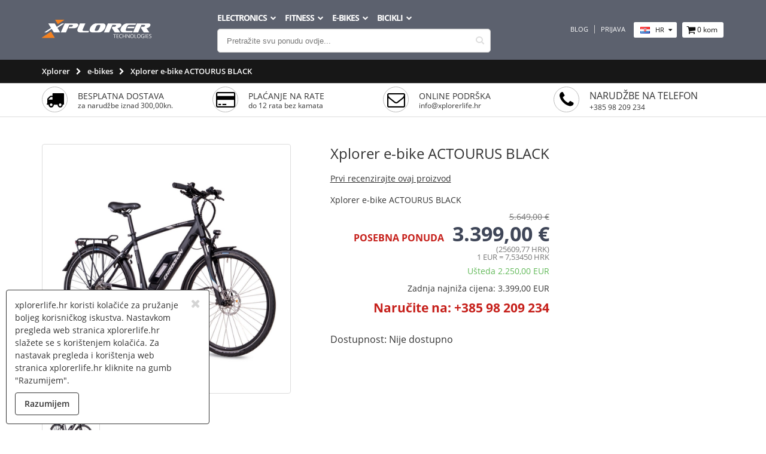

--- FILE ---
content_type: text/html; charset=UTF-8
request_url: https://www.xplorerlife.hr/e-bikes/xplorer-e-bike-chrisson-e-actourus-black.html
body_size: 18866
content:
<!DOCTYPE html>
<html xmlns="http://www.w3.org/1999/xhtml" xml:lang="hr" lang="hr" class="hr">
<head>
	<meta http-equiv="X-UA-Compatible" content="IE=edge">
<meta name="viewport" content="width=device-width, initial-scale=1.0, maximum-scale=1.0, user-scalable=no">
<meta http-equiv="Content-Type" content="text/html; charset=utf-8" />
<title>Xplorer e-bike ACTOURUS BLACK - e-bikes</title>
<meta name="description" content="Xplorer e-bike ACTOURUS BLACK
" />
<meta name="keywords" content="Xplorer e-bike ACTOURUS BLACK" />
<meta name="robots" content="INDEX,FOLLOW" />
<link rel="icon" href="https://www.xplorerlife.hr/skin/frontend/iways/xplorerlife/favicon.ico" type="image/x-icon" />
<link rel="shortcut icon" href="https://www.xplorerlife.hr/skin/frontend/iways/xplorerlife/favicon.ico" type="image/x-icon" />
<!--[if lt IE 7]>
<script type="text/javascript">
//<![CDATA[
    var BLANK_URL = 'https://www.xplorerlife.hr/js/blank.html';
    var BLANK_IMG = 'https://www.xplorerlife.hr/js/spacer.gif';
//]]>
</script>
<![endif]-->
<link rel="stylesheet" type="text/css" href="https://www.xplorerlife.hr/js/calendar/calendar-win2k-1.css?v=1909201711" />
<link rel="stylesheet" type="text/css" href="https://www.xplorerlife.hr/skin/frontend/base/default/ajaxcart/growler.css?v=1909201711" media="all" />
<link rel="stylesheet" type="text/css" href="https://www.xplorerlife.hr/skin/frontend/base/default/css/magegiant/dailydeal.css?v=1909201711" media="all" />
<link rel="stylesheet" type="text/css" href="https://www.xplorerlife.hr/skin/frontend/base/default/blog/css/style.css?v=1909201711" media="all" />
<link rel="stylesheet" type="text/css" href="https://www.xplorerlife.hr/skin/frontend/iways/xplorerlife/css/owl.carousel.css?v=1909201711" media="all" />
<link rel="stylesheet" type="text/css" href="https://www.xplorerlife.hr/skin/frontend/iways/xplorerlife/css/owl.theme.css?v=1909201711" media="all" />
<link rel="stylesheet" type="text/css" href="https://www.xplorerlife.hr/skin/frontend/iways/xplorerlife/css/owl.transitions.css?v=1909201711" media="all" />
<link rel="stylesheet" type="text/css" href="https://www.xplorerlife.hr/skin/frontend/iways/xplorerlife/css/style.css?v=1909201711" media="all" />
<link rel="stylesheet" type="text/css" href="https://www.xplorerlife.hr/skin/frontend/iways/xplorerlife/css/jquery.fancybox.css?v=1909201711" media="all" />
<script type="text/javascript" src="https://www.xplorerlife.hr/js/prototype/prototype.js?v=1909201711"></script>
<script type="text/javascript" src="https://www.xplorerlife.hr/js/lib/ccard.js?v=1909201711"></script>
<script type="text/javascript" src="https://www.xplorerlife.hr/js/prototype/validation.js?v=1909201711"></script>
<script type="text/javascript" src="https://www.xplorerlife.hr/js/scriptaculous/effects.js?v=1909201711"></script>
<script type="text/javascript" src="https://www.xplorerlife.hr/js/scriptaculous/controls.js?v=1909201711"></script>
<script type="text/javascript" src="https://www.xplorerlife.hr/js/varien/js.js?v=1909201711"></script>
<script type="text/javascript" src="https://www.xplorerlife.hr/js/varien/form.js?v=1909201711"></script>
<script type="text/javascript" src="https://www.xplorerlife.hr/js/mage/translate.js?v=1909201711"></script>
<script type="text/javascript" src="https://www.xplorerlife.hr/js/mage/cookies.js?v=1909201711"></script>
<script type="text/javascript" src="https://www.xplorerlife.hr/js/varien/product.js?v=1909201711"></script>
<script type="text/javascript" src="https://www.xplorerlife.hr/js/varien/product_options.js?v=1909201711"></script>
<script type="text/javascript" src="https://www.xplorerlife.hr/js/varien/configurable.js?v=1909201711"></script>
<script type="text/javascript" src="https://www.xplorerlife.hr/js/calendar/calendar.js?v=1909201711"></script>
<script type="text/javascript" src="https://www.xplorerlife.hr/js/calendar/calendar-setup.js?v=1909201711"></script>
<script type="text/javascript" src="https://www.xplorerlife.hr/js/magegiant/dailydeal.js?v=1909201711"></script>
<script type="text/javascript" src="https://www.xplorerlife.hr/skin/frontend/iways/xplorerlife/js/global_script.min.js?v=1909201711"></script>
<script type="text/javascript" src="https://www.xplorerlife.hr/skin/frontend/base/default/ajaxcart/growler.js?v=1909201711"></script>
<script type="text/javascript" src="https://www.xplorerlife.hr/skin/frontend/base/default/ajaxcart/modalbox.js?v=1909201711"></script>
<script type="text/javascript" src="https://www.xplorerlife.hr/skin/frontend/base/default/ajaxcart/ajaxcart.js?v=1909201711"></script>
<script type="text/javascript" src="https://www.xplorerlife.hr/skin/frontend/base/default/js/bundle.js?v=1909201711"></script>
<link href="https://www.xplorerlife.hr/blog/rss/index/store_id/1/" title="Blog" rel="alternate" type="application/rss+xml" />
<script>jQuery.noConflict();</script>

<script type="text/javascript">
//<![CDATA[
Mage.Cookies.path     = '/';
Mage.Cookies.domain   = '.www.xplorerlife.hr';
//]]>
</script>

<script type="text/javascript">
//<![CDATA[
optionalZipCountries = ["AX","HK","IE","MO","PA"];
//]]>
</script>
    <!-- Perpetuum Meta start -->
                <meta http-equiv="content-language" content="hr_HR"/>
                <meta name="title" content="Xplorer e-bike ACTOURUS BLACK"/>
            <meta name="description" content="Xplorer e-bike ACTOURUS BLACK
"/>
            <meta name="canonical" content="https://www.xplorerlife.hr/e-bikes/xplorer-e-bike-chrisson-e-actourus-black.html"/>
            <meta name="shortlink" content="https://www.xplorerlife.hr/e-bikes/xplorer-e-bike-chrisson-e-actourus-black.html"/>
            <meta name="Generator" content="Magento (Perpetuum Meta v1.0)"/>
            <meta name="geo.region" content="hr_HR"/>
            <meta name="referrer" content="origin-when-crossorigin"/>
            <meta name="twitter:card" content="summary"/>
            <meta name="twitter:description" content="Xplorer e-bike ACTOURUS BLACK
"/>
            <meta name="twitter:title" content="Xplorer e-bike ACTOURUS BLACK"/>
            <meta name="twitter:url" content="https://www.xplorerlife.hr/"/>
                <meta property="og:type" content="website"/>
            <meta property="og:url" content="https://www.xplorerlife.hr/e-bikes/xplorer-e-bike-chrisson-e-actourus-black.html"/>
            <meta property="og:title" content="Xplorer e-bike ACTOURUS BLACK"/>
            <meta property="og:description" content="Xplorer e-bike ACTOURUS BLACK
"/>
            <meta property="og:country_name" content="Hrvatska"/>
            <meta property="og:phone_number" content="+385 98 209 234 "/>
            <meta property="og:locale" content="hr_HR"/>
            <meta property="og:image" content="https://www.xplorerlife.hr/media/catalog/product/cache/1/image/265x/9df78eab33525d08d6e5fb8d27136e95/u/n/untitled-2_1.jpg"/>
            <link rel="alternate" type="text/html" hreflang="de-de" href="https://www.xplorerlife.de/xplorer-e-bike-chrisson-e-actourus-black.html"/>
    <link rel="alternate" type="text/html" hreflang="de-at" href="https://www.xplorerlife.com/xplorer-e-bike-chrisson-e-actourus-black.html"/>
    <link rel="alternate" type="text/html" hreflang="sr-rs" href="https://www.xplorerlife.rs/xplorer-e-bike-chrisson-e-actourus-black-103618.html"/>
    <link rel="alternate" type="text/html" hreflang="sl-si" href="https://www.xplorerlife.si/xplorer-e-bike-chrisson-e-actourus-black.html"/>
    <link rel="alternate" type="text/html" hreflang="en-gb" href="https://www.xplorerlife.co.uk/xplorer-e-bike-chrisson-e-actourus-black.html"/>
        <!-- Perpetuum Meta end -->
    <!-- Facebook Pixel Code turiknox  -->

    <script>
        !function(f,b,e,v,n,t,s){if(f.fbq)return;n=f.fbq=function(){n.callMethod?
            n.callMethod.apply(n,arguments):n.queue.push(arguments)};if(!f._fbq)f._fbq=n;
            n.push=n;n.loaded=!0;n.version='2.0';n.queue=[];t=b.createElement(e);t.async=!0;
            t.src=v;s=b.getElementsByTagName(e)[0];s.parentNode.insertBefore(t,s)}(window,
            document,'script','https://connect.facebook.net/en_US/fbevents.js');
        fbq('init', '530401522293441');
        fbq('track', 'PageView');
		fbq('track', 'ViewContent', {"content_ids":["7210"],"content_type":"product"});
    </script>
    <noscript>
        <img height="1" width="1" style="display:none" src="https://www.facebook.com/tr?id=530401522293441&ev=PageView&noscript=1"/>
    </noscript>
    <!-- DO NOT MODIFY -->
    <!-- End Facebook Pixel Code turiknox -->
<script src="https://www.google.com/recaptcha/api.js" async defer></script><script type="text/javascript">//<![CDATA[
        var Translator = new Translate({"Please select an option.":"Molim, odaberite opciju.","This is a required field.":"Ovo polje je obavezno.","Please enter a valid number in this field.":"Molim, unesite ispravan broj u ovo polje.","Please use only letters (a-z), numbers (0-9) or underscore(_) in this field, first character should be a letter.":"Molim, koristite samo slova (a-z) ili donju crtu (_) u ovom polju. Prvi znak treba biti slovo.","Please enter a valid phone number. For example (123) 456-7890 or 123-456-7890.":"Molim, unesite ispravan telefonski broj u ovo polje. Na primjer: (01) 123-4567 ili 01-456-7890","Please enter a valid date.":"Molim , ispravno unesite datum.","Please enter a valid email address. For example johndoe@domain.com.":"Molim, unesite ispravnu email adresu kao: ime@domena.hr","Please enter 6 or more characters without leading or trailing spaces.":"Molim Vas unesite 6 ili vi&#x161;e znakova bez razmaka.","Please make sure your passwords match.":"Molim, provjerite da li ste lozinke unijeli jednako.","Please enter a valid URL. For example http:\/\/www.example.com or www.example.com":"Molim, unesite ispravan URL. Na primjer: http:\/\/www.example.com or www.example.com","Please enter a valid zip code. For example 90602 or 90602-1234.":"Molim, unesite ispravan po\u0161tanski broj. Na primjer 10020.","Please enter a valid zip code.":"Molim, unesite ispravan po\u0161tanski broj.","Please use this date format: dd\/mm\/yyyy. For example 17\/03\/2006 for the 17th of March, 2006.":"Molim koristite datumski format: dd\/mm\/yyyy. Na primjer 17\/03\/2008 za 17. o\u017eujak 2008.","Please enter a valid $ amount. For example $100.00.":"Molim unesite ispravan iznos u Kn. Na primjer 100,00 Kn.","Please select one of the above options.":"Molim, unesite jednu od gore ponu\u0111enih opcija.","Please select one of the options.":"Molim, odaberite jednu od opcija.","Please select State\/Province.":"Molim odaberite dr\u017eavu\/pokrajinu.","Please enter a number greater than 0 in this field.":"Molim, unesite broj ve\u0107i od nule u ovo polje.","Please enter a valid credit card number.":"Molim , unesite ispravan broj kreditne kartice.","Please wait, loading...":"Molim pri\u010dekajte, u\u010ditavanje ...","Complete":"Zavr\u0161i","Please choose to register or to checkout as a guest":"Izaberite nastavak sa ili bez registracije","Add to Cart":"Dodaj u ko&#x161;aricu","In Stock":"Na skladi\u0161tu","Out of Stock":"Nema na skladi\u0161tu","day (d)":"dan (d)","hour (h)":"sat (h)","minute":"min","second":"sek"});
        //]]></script><!-- Hotjar Tracking Code for https://www.xplorerlife.hr -->
<script>
    (function(h,o,t,j,a,r){
        h.hj=h.hj||function(){(h.hj.q=h.hj.q||[]).push(arguments)};
        h._hjSettings={hjid:557868,hjsv:6};
        a=o.getElementsByTagName('head')[0];
        r=o.createElement('script');r.async=1;
        r.src=t+h._hjSettings.hjid+j+h._hjSettings.hjsv;
        a.appendChild(r);
    })(window,document,'https://static.hotjar.com/c/hotjar-','.js?sv=');
</script>

<meta name="facebook-domain-verification" content="05pciwviku48833ghyzts69lmxkylf" /></head>
<body class=" catalog-product-view has-sticky catalog-product-view product-xplorer-e-bike-chrisson-e-actourus-black categorypath-e-bikes-html category-e-bikes">

    <script>
        (function(i,s,o,g,r,a,m){i['GoogleAnalyticsObject']=r;i[r]=i[r]||function(){
                (i[r].q=i[r].q||[]).push(arguments)},i[r].l=1*new Date();a=s.createElement(o),
            m=s.getElementsByTagName(o)[0];a.async=1;a.src=g;m.parentNode.insertBefore(a,m)
        })(window,document,'script','https://www.google-analytics.com/analytics.js','ga');

        ga('create', 'UA-55588539-3', 'auto', {allowLinker: true});
        ga('require', 'ec');
        ga('require', 'linker');
        ga('linker:autoLink', ['xplorerlife.com', 'xplorerlife.co.uk', 'xplorerlife.si', 'xplorerlife.rs', 'xplorerlife.it', 'xplorerlife.hr', 'xplorerlife.de', 'xplorerlife.si']);
        ga('require', 'displayfeatures');

        ga('set', 'currencyCode', 'EUR');

        jQuery(document).ready( function ($) {
            if ($(".grid_view").length) {

                $(".grid_view>div").each(function(index, item){

                    ga('ec:addImpression', {
                        'id': $(item).attr("data-sku"),
                        'name': $(item).find(".product_name>a").text(),
                        'category': $(".title").text(),
                        'list': 'Category Page',
                        'position': index
                    });

                });
            }
            if ($(".related_block").length) {
                $(".related_block” .grid_fluid>div").each(function(index, item){
                    ga('ec:addImpression', {
                        'id': $(item).attr("data-sku"),
                        'name': $(item).find(".product_name>a").text(),
                        'list': 'Related Items',
                        'position': index
                    });
                });
            }
            if ($(".btn-cart").length) {
                if ($(".grid_view").length) {
                    $(".btn-cart").on("click tap", function(e){
                        ga('ec:addProduct', {
                            'id': $(this).attr("data-sku"),
                            'name': $(this).parents("div.item").find(".product_name>a").text(),
                            'quantity': 1
                        });
                        ga('ec:setAction', 'add');
                        ga('send', 'event', 'UX', 'click', 'add to cart');
                    });
                } else if ($(".product-essential")) {
                    ga('ec:setAction', 'detail');
                    $(".btn-cart").on("click tap", function(e){
                        ga('ec:addProduct', {
                            'id': $(this).attr("data-sku"),
                            'name': $(".product-name>span").text(),
                            'quantity': $("#qty").val()
                        });
                        ga('ec:setAction', 'add');
                        ga('send', 'event', 'UX', 'click', 'add to cart');
                    });
                }
            }

            if ($("#shopping-cart-table").length) {
                $(".col-remove>a").on("click tap", function(e){
                    ga('ec:addProduct', {
                        'id': $(this).parents("tr").data("sku"),
                        'name': $(this).parents("tr").find(".product_name>a").text(),
                        'quantity': $(this).parents("tr").find(".qty").val()
                    });
                    ga('ec:setAction', 'remove');
                    ga('send', 'event', 'UX', 'click', 'remove from cart');
                });
                var currentQty = 0;
                $(".qty").on("focus click tap", function(e) {
                    currentQty = parseInt($(this).val());
                });
                $(".qty").on("keyup blur", function(e) {
                    var updatedQty = parseInt($(this).val());
                    if (currentQty > 0 && currentQty != updatedQty) {
                        if (updatedQty > currentQty) {
                            ga('ec:addProduct', {
                                'id': $(this).parents("tr").data("sku"),
                                'name': $(this).parents("tr").find(".product_name>a").text(),
                                'quantity': updatedQty - currentQty
                            });
                            ga('ec:setAction', 'add');
                        } else {
                            ga('ec:addProduct', {
                                'id': $(this).parents("tr").data("sku"),
                                'name': $(this).parents("tr").find(".product_name>a").text(),
                                'quantity': currentQty - updatedQty
                            });
                            ga('ec:setAction', 'remove');
                        }
                        ga('send', 'event', 'UX', 'click', 'update cart qty');
                    }
                });
            }

            if ($(".startCheckoutModal").length) {
                $(".startCheckoutModal").on("click tap", function(e) {
                    ga('send', 'event', 'UX', 'click', 'cart login or register');
                });
            }

            if ($(".btn-checkout").length) {
                $(".btn-checkout").on("click tap", function(e) {
                    ga('send', 'event', 'UX', 'click', 'cart go to checkout');
                });
            }

            if ($(".topCartContent .actions .btn_bright_gray").length) {
                $(".topCartContent .actions .btn_bright_gray").on("click tap", function(e) {
                    ga('send', 'event', 'UX', 'click', 'top view cart');
                });
            }

            if ($(".topCartContent .actions .btn_carrot_orange").length) {
                $(".topCartContent .actions .btn_carrot_orange").on("click tap", function(e) {
                    ga('send', 'event', 'UX', 'click', 'top checkout');
                });
            }

            $("body").on("click tap", "#continue_shopping", function(e){
                ga('send', 'event', 'UX', 'click', 'modal continue');
            });

            $("body").on("click tap", "#finish_and_checkout", function(e){
                ga('send', 'event', 'UX', 'click', 'modal checkout');
            });

            // checkout success page?
            if ($("body").hasClass("checkout-onepage-success")) {
                try {
                    if (window.perpEcGa) {

                        var data = window.perpEcGa;
                        var orderId = $("#checkoutOrderSuccessId").val();

                        try {
                            orderId = String(orderId);
                        }
                        catch (e) {}

                        $(data).each( function (index, value) {
                            ga('ec:addProduct', value);
                        });

                        ga('ec:setAction', 'purchase', {
                            'id': 'Order ' + orderId,
                            'affiliation': 'XPLORER - hrvatska',
                            'revenue': window.perpEcAdditionalData.total
                        });

                        ga('send', 'event', 'UX', 'click', 'checkout success');
                    }
                }
                catch (e) {}
            }

            ga('send', 'pageview');
        });
    </script>
    <script>
        function PerpetuumCheckoutGa($) {

            this.init = function () {

                if ($("body").hasClass("checkout-onepage-index")) {

                    try {

                        var wasInShippingAddress = false;

                        var config = {
                            attributes: true,
                            childList: false,
                            characterData: false
                        };

                        var billingTarget = document.querySelector('#checkout-step-billing');
                        var gaObserverBilling = new MutationObserver(function (mutations) {
                            mutations.forEach(function (mutation) {
                                var oTarget = mutation.target;
                                if ($(oTarget).is(':visible')) {
                                    wasInShippingAddress = false;
                                }
                            });
                        });
                        gaObserverBilling.observe(billingTarget, config);

                        var shippingTarget = document.querySelector('#co-shipping-form-container');
                        var gaObserverShipping = new MutationObserver(function (mutations) {
                            mutations.forEach(function (mutation) {
                                var oTarget = mutation.target;
                                if ($(oTarget).is(':visible')) {
                                    wasInShippingAddress = true;
                                }
                            });
                        });
                        gaObserverShipping.observe(shippingTarget, config);

                        var shippingMethodTarget = document.querySelector('#checkout-step-shipping_method');
                        var gaObserverShippingMethod = new MutationObserver(function (mutations) {
                            mutations.forEach(function (mutation) {
                                var oTarget = mutation.target;
                                if ($(oTarget).is(':visible')) {
                                    if (wasInShippingAddress) {
                                        sendStep(2);
                                    }
                                    else {
                                        sendStep(1);
                                    }
                                }
                            });
                        });
                        gaObserverShippingMethod.observe(shippingMethodTarget, config);

                        var paymentTarget = document.querySelector('#checkout-step-payment');
                        var gaObserverPayment = new MutationObserver(function (mutations) {
                            mutations.forEach(function (mutation) {
                                var oTarget = mutation.target;
                                if ($(oTarget).is(':visible')) {
                                    sendStep(3, shippingMethod.selectedShippingMethod);
                                }
                            });
                        });
                        gaObserverPayment.observe(paymentTarget, config);

                        var reviewTarget = document.querySelector('#checkout-step-review');
                        var gaObserverReview = new MutationObserver(function (mutations) {
                            mutations.forEach(function (mutation) {
                                var oTarget = mutation.target;
                                if ($(oTarget).is(':visible')) {
                                    sendStep(4, payment.getCurrentMethod());
                                }
                            });
                        });
                        gaObserverReview.observe(reviewTarget, config);

                    }
                    catch (e) {}
                }

                this.sendStep = function (stepNumber, whichOption) {
                    sendStep(stepNumber, whichOption);
                };

                function sendStep(stepNumber, whichOption) {
                    try {
                        if (whichOption !== undefined && whichOption !== null) {
                            ga('ec:setAction', 'checkout', {
                                'step': stepNumber,
                                'option': whichOption
                            });
                        }
                        else {
                            ga('ec:setAction', 'checkout', {
                                'step': stepNumber
                            });
                        }

                        ga('send', 'event', 'Checkout', 'Option', {
                            hitCallback: function () {
                                //console.log('s: ' + stepNumber);
                            }
                        });
                    }
                    catch (e) {}
                }
            }

        }
        jQuery(document).ready(function ($) {
            window.checkoutGa = new PerpetuumCheckoutGa($);
            window.checkoutGa.init();
        });
    </script>

	<!-- Google tag (gtag.js) ga4 -->
<script async src="https://www.googletagmanager.com/gtag/js?id=G-8B1375GE8Q"></script>
<script>
  window.dataLayer = window.dataLayer || [];
  function gtag(){dataLayer.push(arguments);}
  gtag('js', new Date());

  gtag('config', 'G-8B1375GE8Q');
</script>
<!-- .hr google tracking -->
<script async src="https://www.googletagmanager.com/gtag/js?id=G-J6XXL5VRLS"></script>
<script>
  window.dataLayer = window.dataLayer || [];
  function gtag(){dataLayer.push(arguments);}
  gtag('js', new Date());

  gtag('config', 'G-J6XXL5VRLS');
</script>
    <!-- Google Remarketing Data -->
<script type="text/javascript">
    if (typeof dataLayer === 'undefined') {
        dataLayer= [];
    }
    dataLayer.push({"event":"fireRemarketingTag","google_tag_params":{"ecomm_prodid":"7210","ecomm_pagetype":"product","ecomm_totalvalue":3399}});
	 gtag("event", "view_item", {"currency":"EUR","value":"3399.00","items":[{"item_id":"7210","item_name":"Xplorer e-bike ACTOURUS BLACK","price":"3399.00","item_category":"e-bikes","discount":"2250.00"}]}); 
	var _ga4products = '{"currency":"EUR","value":"3399.00","items":[{"item_id":"7210","item_name":"Xplorer e-bike ACTOURUS BLACK","price":"3399.00","item_category":"e-bikes","discount":"2250.00"}]}';
	jQuery(document).ready(function ($) {
		jQuery(".btn-cart").click(function(){
			console.log('-- add to cart click');
			console.log(_ga4products);
			console.log(gtag);
			gtag("event", "add_to_cart", {"currency":"EUR","value":"3399.00","items":[{"item_id":"7210","item_name":"Xplorer e-bike ACTOURUS BLACK","price":"3399.00","item_category":"e-bikes","discount":"2250.00"}]});
		});
	});
	</script>
<!-- Google Remarketing Data -->


        <!-- Google Tag Manager -->
<script>(function(w,d,s,l,i){w[l]=w[l]||[];w[l].push({'gtm.start':
new Date().getTime(),event:'gtm.js'});var f=d.getElementsByTagName(s)[0],
j=d.createElement(s),dl=l!='dataLayer'?'&l='+l:'';j.async=true;j.src=
'https://www.googletagmanager.com/gtm.js?id='+i+dl;f.parentNode.insertBefore(j,f);
})(window,document,'script','dataLayer','GTM-PPMT25G');</script>
<!-- End Google Tag Manager -->
<!-- Google Tag Manager (noscript) -->
<noscript><iframe src="https://www.googletagmanager.com/ns.html?id=GTM-PPMT25G"
height="0" width="0" style="display:none;visibility:hidden"></iframe></noscript>
<!-- End Google Tag Manager (noscript) -->    <div id="eucookie-notication" class="eucookie_notication eucookie_block">
    <a id="eucookie-notication-hide" class="close"><i class="sy_cancel"></i></a>
    <div class="eucookie_notication_content">
        xplorerlife.hr koristi kolačiće za pružanje boljeg korisničkog iskustva. Nastavkom pregleda web stranica xplorerlife.hr slažete se s korištenjem kolačića. Za nastavak pregleda i korištenja web stranica xplorerlife.hr kliknite na gumb "Razumijem".    </div>
    <a id="eucookie-agree" class="btn btn_mine_shaft_border">Razumijem</a>
    </div>
<script type="text/javascript">
    window.dataLayer = window.dataLayer || [];
function gtag() { dataLayer.push(arguments); }

if (localStorage.getItem('XplorerConsentMode') === null) {
  gtag('consent', 'default', {
    'functionality_storage': 'denied',
    'security_storage': 'denied',
    'ad_storage': 'denied',
    'ad_user_data': 'denied',
    'ad_personalization': 'denied',
    'analytics_storage': 'denied',
    'personalization_storage': 'denied',
    'wait_for_update': 500,
  });
} else {
  gtag('consent', 'default', JSON.parse(localStorage.getItem('XplorerConsentMode')));
}

window.onload = function() {
  
  const cookie_consent_banner = document.querySelector('#eucookie-notication')

  function dnt () {
    return (navigator.doNotTrack == "1" || window.doNotTrack == "1")
  }

  function gpc () {
    return (navigator.globalPrivacyControl || window.globalPrivacyControl)
  }

  function showBanner() {
    const cm = JSON.parse(window.localStorage.getItem('XplorerConsentMode'))
    if (cm && cm.functionality_storage) {
      if (cm.functionality_storage == 'granted') {
        document.querySelector('#consent-necessary').checked = true
        document.querySelector('#consent-necessary').disabled = true
      } else {
        document.querySelector('#consent-necessary').checked = false
        document.querySelector('#consent-necessary').disabled = false
      }
      document.querySelector('#consent-analytics').checked = (cm.analytics_storage == 'granted') ? true : false
      document.querySelector('#consent-preferences').checked = (cm.ad_personalization == 'granted') ? true : false
      document.querySelector('#consent-marketing').checked = (cm.ad_storage == 'granted') ? true : false
      /*document.querySelector('#consent-partners').checked = (cm.ad_personalization == 'granted') ? true : false*/
    }
    cookie_consent_banner.style.display = 'block';
    cookie_consent_banner.style.opacity = '1';
  }

  function hideBanner() {
    cookie_consent_banner.style.display = 'none';
  }

  window.cookieconsent = {
    show: showBanner,
    hide: hideBanner
  }

  function setConsent(consent) {
    const consentMode = {
      'ad_storage': (consent.marketing && !dnt()) ? 'granted' : 'denied',
      'analytics_storage': (consent.analytics && !dnt()) ? 'granted' : 'denied',
      'ad_user_data': (consent.marketing && !dnt()) ? 'granted' : 'denied',
      'ad_personalization': (consent.preferences && !gpc()) ? 'granted' : 'denied',
      'functionality_storage': consent.necessary ? 'granted' : 'denied',
      'personalization_storage': consent.preferences ? 'granted' : 'denied',
      'security_storage': consent.necessary ? 'granted' : 'denied',
    };
	console.log(consentMode);
    window.cookieconsent.consentMode = consentMode
	console.log(window.dataLayer);
    gtag('consent', 'update', consentMode);
    localStorage.setItem('XplorerConsentMode', JSON.stringify(consentMode));
  }

  if (cookie_consent_banner) {
    Array.from(document.querySelectorAll('.cookie-consent-banner-open')).map(btn => {
      btn.addEventListener('click', () => {
        showBanner()
      })
    })

    if (window.localStorage.getItem('XplorerConsentMode')) {
      hideBanner()
    } else {
      showBanner()
    }

    cookie_consent_banner.querySelector('#eucookie-agree').addEventListener('click', () => {
      setConsent({
        necessary: true,
        analytics: true,
        preferences: true,
        marketing: true,
        partners: true
      });
      hideBanner();
    });
    
  }
}
</script><div id="header" class="sticky">
	<div id="header_main">
		<div class="container">
			<div class="grid_fluid">
				<div class="col_l_3 col_h_9 col_s_8">
					<div class="header_v_align">
						<div class="inner_wrap">
							<a class="logo" href="https://www.xplorerlife.hr/" title="Xplorerlife">
								<img src="https://www.xplorerlife.hr/skin/frontend/iways/xplorerlife/images/logo2.svg" alt="Xplorerlife" title="Xplorerlife" />
							</a>
						</div>
					</div>
				</div>
				<div class="col_l_5 col_m_6 col_h_3 col_s_4">
					<div class="header_v_align">
						<div class="inner_wrap">
							<ul class="mobile_icons">
								<li class="search-icon"><a id="searchToggle" href="javascript:void(0)" title="Pretraga"><i class="sy_search"></i></a></li>
								<li class="menu-icon"><a id="showLeftPush" href="javascript:void(0)" title="Izbornik"><i class="sy_menu2"></i></a></li>
							</ul>
							    <ul id="main_navigation" class="nav">
        <li  class="level0 nav-1 first level-top parent"><a href="https://www.xplorerlife.hr/electronics.html"  class="level-top" ><span>Electronics</span></a><ul class="level0"><li  class="level1 nav-1-1 first"><a href="https://www.xplorerlife.hr/electronics/usisavaci.html" ><span>Usisavači</span></a></li><li  class="level1 nav-1-2"><a href="https://www.xplorerlife.hr/electronics/robot-cleaner.html" ><span>Robot cleaner</span></a></li><li  class="level1 nav-1-3"><a href="https://www.xplorerlife.hr/electronics/air-fryer.html" ><span>Air Fryer</span></a></li><li  class="level1 nav-1-4"><a href="https://www.xplorerlife.hr/electronics/air-purifiers.html" ><span>Air Purifiers</span></a></li><li  class="level1 nav-1-5 last"><a href="https://www.xplorerlife.hr/electronics/spare-parts.html" ><span>Rezervni djelovi</span></a></li></ul></li><li  class="level0 nav-2 level-top parent"><a href="https://www.xplorerlife.hr/fitness.html"  class="level-top" ><span>Fitness</span></a><ul class="level0"><li  class="level1 nav-2-1 first last parent"><a href="https://www.xplorerlife.hr/fitness/fitness-sprave.html" ><span>Sprave</span></a><ul class="level1"><li  class="level2 nav-2-1-1 first"><a href="https://www.xplorerlife.hr/fitness/fitness-sprave/orbitrek.html" ><span>Eliptični trenažer</span></a></li><li  class="level2 nav-2-1-2"><a href="https://www.xplorerlife.hr/fitness/fitness-sprave/sobni-bicikli-klasicni-i-s-naslonom.html" ><span>Sobni bicikli</span></a></li><li  class="level2 nav-2-1-3 last"><a href="https://www.xplorerlife.hr/fitness/fitness-sprave/trake-za-trcanje.html" ><span>Trake za trčanje</span></a></li></ul></li></ul></li><li  class="level0 nav-3 level-top parent"><a href="https://www.xplorerlife.hr/e-bikes.html"  class="level-top" ><span>e-bikes</span></a><ul class="level0"><li  class="level1 nav-3-1 first"><a href="https://www.xplorerlife.hr/e-bikes/city.html" ><span>City</span></a></li><li  class="level1 nav-3-2 last"><a href="https://www.xplorerlife.hr/e-bikes/mtb.html" ><span>MTB</span></a></li></ul></li><li  class="level0 nav-4 last level-top parent"><a href="https://www.xplorerlife.hr/bicikli.html"  class="level-top" ><span>Bicikli</span></a><ul class="level0"><li  class="level1 nav-4-1 first"><a href="https://www.xplorerlife.hr/bicikli/gradski.html" ><span>Gradski</span></a></li><li  class="level1 nav-4-2"><a href="https://www.xplorerlife.hr/bicikli/djecji.html" ><span>Dječji</span></a></li><li  class="level1 nav-4-3"><a href="https://www.xplorerlife.hr/bicikli/mtb.html" ><span>MTB</span></a></li><li  class="level1 nav-4-4"><a href="https://www.xplorerlife.hr/bicikli/trekking.html" ><span>Trekking</span></a></li><li  class="level1 nav-4-5 last"><a href="https://www.xplorerlife.hr/bicikli/sklopivi.html" ><span>Sklopivi</span></a></li></ul></li>    </ul>
							<form id="search_mini_form" action="https://www.xplorerlife.hr/catalogsearch/result/" method="get">
    <div class="form-search" id="searchForm">
        <input id="search" type="text" name="q" value="" class="input-text" maxlength="128" placeholder="Pretražite svu ponudu ovdje..."  />
        <div id="search_autocomplete" class="search-autocomplete"></div>
        <script type="text/javascript">
            //<![CDATA[
            var searchForm = new Varien.searchForm('search_mini_form', 'search', '');
            searchForm.initAutocomplete('https://www.xplorerlife.hr/catalogsearch/ajax/suggest/', 'search_autocomplete');
            //]]>
        </script>
    </div>
</form>
						</div>
                                          </div>
				</div>
				<div class="col_l_4 col_m_3 col_h_12">
					<div class="header_v_align">
						<div class="inner_wrap">
							<div class="header_parts">
								<div class="top-links-area">
									<div class="top-links-icon"><a href="javascript:void(0)">moj ra&#x10D;un</a></div>
									<ul class="links nav">
                        <li class="first" ><a href="https://www.xplorerlife.hr/blog/" title="Blog" >Blog</a></li>
                                <li class=" last" ><a href="https://www.xplorerlife.hr/customer/account/login/" title="Prijava" >Prijava</a></li>
            </ul>
								</div>
								    <div class="form-language top-select">
        <select id="select-language" title="Your Language" onchange="window.location.href=this.value" data-style="false">
                                                                                                                            <option value="https://www.xplorerlife.de/e-bikes/xplorer-e-bike-chrisson-e-actourus-black.html?___store=de&amp;___from_store=hr"data-language="de" >de</option>
                                                                                    <option value="https://www.xplorerlife.com/e-bikes/xplorer-e-bike-chrisson-e-actourus-black.html?___store=en&amp;___from_store=hr"data-language="en" >en</option>
                                                                                    <option value="https://www.xplorerlife.hr/e-bikes/xplorer-e-bike-chrisson-e-actourus-black.html?___store=hr&amp;___from_store=hr"data-language="hr"  selected="selected">hr</option>
                                                                                                                                            <option value="https://www.xplorerlife.rs/e-bikes/xplorer-e-bike-chrisson-e-actourus-black.html?___store=rs&amp;___from_store=hr"data-language="rs" >rs</option>
                                                                                    <option value="https://www.xplorerlife.si/e-bikes/xplorer-e-bike-chrisson-e-actourus-black.html?___store=si&amp;___from_store=hr"data-language="si" >si</option>
                                                                </select>
    </div>
																<div class="minicart_placeholder">
									<div class="mini-cart">
                    <a href="javascript:void(0)" class="mybag-link"><i class="sy_cart"></i><span class="cart-info"><span class="cart-qty">0</span><span>kom</span></span></a>
        <div class="topCartContent block-content theme-border-color">
            <div class="inner-wrapper">                                                    <p class="cart-empty">
                        Nemate niti jedan artikl u košarici                    </p>
                            </div>
        </div>
<script type="text/javascript">
    jQuery(function($){
        $('.mini-cart').mouseover(function(e){
            $(this).children('.topCartContent').fadeIn(200);
            return false;
        }).mouseleave(function(e){
            $(this).children('.topCartContent').fadeOut(200);
            return false;
        });
    });
</script>
</div>								</div>
							</div>
						</div>
					</div>
				</div>
			</div>
		</div>
	</div>
    </div>

<div id="content">
	<div class="breadcrumbs_wrapper">
    <div class="container">
        <ul class="breadcrumbs nav">
                            <li class="home">
                                    <a href="https://www.xplorerlife.hr/" title="Idi na početnu stranicu">Xplorer</a>
                                </li>
                            <li class="category148">
                                    <a href="https://www.xplorerlife.hr/e-bikes.html" title="">e-bikes</a>
                                </li>
                            <li class="product">
                                    Xplorer e-bike ACTOURUS BLACK                                </li>
                    </ul>
    </div>
</div>
<div class="divider move_top_clean move_bottom_small"></div>
<div class="container" id="info_bock">
<div class="custom-block-1 grid_clean">
<div class="col_l_3 col_h_6 col_s_12 item-custom" data-mh="custom-block-1"><i class="sy_truck"></i>
<div>BESPLATNA DOSTAVA
<p>za narudžbe iznad 300,00kn.</p>
</div>
</div>
<div class="col_l_3 col_h_6 col_s_12 item-custom" data-mh="custom-block-1"><i class="sy_credit-card"></i>
<div>PLAĆANJE NA RATE
<p>do 12 rata bez kamata</p>
</div>
</div>
<div class="col_l_3 col_h_6 col_s_12 item-custom" data-mh="custom-block-1"><i class="sy_mail"></i>
<div>ONLINE PODR&Scaron;KA
<p><a href="mailto:info@xplorerlife.hr">info@xplorerlife.hr</a></p>
</div>
</div>
<div class="col_l_3 col_h_6 col_s_12 item-custom" data-mh="custom-block-1"><i class="sy_phone"></i>
<div>
<h3>NARUDŽBE NA TELEFON‬</h3>
<p>+385 98 209 234</p>
</div>
</div>
</div>
</div>
<div class="divider move_top_tiny move_bottom_medium"></div>	<div class="container">
		    <noscript>
        <div class="global-site-notice noscript">
            <div class="notice-inner">
                <p>
                    <strong>JavaScript seems to be disabled in your browser.</strong><br />
                    You must have JavaScript enabled in your browser to utilize the functionality of this website.                </p>
            </div>
        </div>
    </noscript>
				<div class="grid_fluid">
			<div class="col_l_9 col_h_12 col_main_content_item">
				<div id="main_content">
										<script type="text/javascript">
    var optionsPrice = new Product.OptionsPrice([]);
</script>
<div id="messages_product_view"></div>
<div class="product-view">
    <div class="product-essential" data-sku="7210">
        <form action="https://www.xplorerlife.hr/checkout/cart/add/uenc/aHR0cHM6Ly93d3cueHBsb3JlcmxpZmUuaHIvZS1iaWtlcy94cGxvcmVyLWUtYmlrZS1jaHJpc3Nvbi1lLWFjdG91cnVzLWJsYWNrLmh0bWw,/product/2429/form_key/W2x4LRoAaZOtXdLH/" method="post" id="product_addtocart_form">
            <input name="form_key" type="hidden" value="W2x4LRoAaZOtXdLH" />
            <div class="no-display">
                <input type="hidden" name="product" value="2429" />
                <input type="hidden" name="related_product" id="related-products-field" value="" />
            </div>

            <div class="grid_half">
                <div class="col_l_6 col_h_12">
                    <div class="product-img-box">
                        <div class="product-name">
                            <h1>Xplorer e-bike ACTOURUS BLACK</h1>
                        </div>
                        
<div class="product-image">
    <div class="product-image-gallery">
        	<a id="image-1000" class="gallery-image visible" href="https://www.xplorerlife.hr/media/catalog/product/cache/1/image/9df78eab33525d08d6e5fb8d27136e95/u/n/untitled-2_1.jpg" data-fancybox="gallery">

        <img
             src="https://www.xplorerlife.hr/media/catalog/product/cache/1/image/9df78eab33525d08d6e5fb8d27136e95/u/n/untitled-2_1.jpg"
             alt="Xplorer e-bike ACTOURUS BLACK"
             title="Xplorer e-bike ACTOURUS BLACK" /></a>
                                            <a id="image-0" class="gallery-image" href="https://www.xplorerlife.hr/media/catalog/product/cache/1/image/1800x/040ec09b1e35df139433887a97daa66f/u/n/untitled-2_1.jpg" data-fancybox="gallery">
                    <img src="https://www.xplorerlife.hr/media/catalog/product/cache/1/image/1800x/040ec09b1e35df139433887a97daa66f/u/n/untitled-2_1.jpg"/>
                </a>
                            </div>
</div>

<div class="more-views">
    <div id="owl-carousel-product" class="owl-carousel">
                                            <div class="item product-image-thumbs">
                    <a class="thumb-link" href="#" title="" data-image-index="0">
                        <img src="https://www.xplorerlife.hr/media/catalog/product/cache/1/thumbnail/200x/9df78eab33525d08d6e5fb8d27136e95/u/n/untitled-2_1.jpg" alt="" />
                    </a>
                </div>
                        </div>
</div>

                    </div>
                </div>
                <div class="col_l_6 col_h_12">
                    <div class="product-shop">
                        <div class="product-name">
                            <span class="h1">Xplorer e-bike ACTOURUS BLACK</span>
                        </div>

                        <div class="review_summary">
                                <p class="no-rating"><a href="#review-form" class="add_review underline">Prvi recenzirajte ovaj proizvod</a></p>
                        </div>

                                                    <div class="short-description content_style">
                                Xplorer e-bike ACTOURUS BLACK                            </div>
                        
                        <div class="price-info">
                            

                        
    <div class="price-box">
                                            
                    <p class="old-price">
                <span class="price-label">Standardna cijena:</span>
                <span class="price" id="old-price-2429">
                    5.649,00 €                </span>
            </p>

                            <p class="special-price">
                    <span class="price-label">Posebna ponuda</span>
                <span class="price" id="product-price-2429">
                    3.399,00 €                </span>
                </p>
                    
    
        </div>

                                                        
																<div style="color: #777777; font-size: 13px; text-align: right;">(25609,77 HRK)<br>1 EUR = 7,53450 HRK</div>
									

                            
                            <!-- baseCurrencyCode: EUR--><!-- currentCurrencyCode: EUR--><!-- currency_code: --><div class='savings'>U&#353;teda 2.250,00 EUR
                        		 </div>														<div class="last-price" style="margin-top: 15px; margin-bottom: 10px;">Zadnja najniža cijena: 3.399,00 EUR</div>
								
														
															<div style="margin-top: 15px; margin-bottom: 15px; font-weight: bold; font-size: 1.5rem; color: rgb(198, 32, 27);
}">
								Naručite na: +385 98 209 234
								</div>
								
                        </div>

		<div class="extra-info">
					<div style="margin-top:5px; margin-bottom:5px;">
			    
				       
		 </div>
                          
						
		</div>
                                             <div class="extra-info">
                                        <p class="availability out-of-stock">
            <span class="label">Dostupnost:</span>
            <span class="value">Nije dostupno</span>
        </p>
                            </div>
                                              
                        
                        
                        
                        
                    </div>
	
                    <div class="add-to-cart-wrapper">
                        

                                                    <div class="add-to-box">
                                                                                                                            </div>
                                                    
                    </div>

                </div>

            </div>
        </form>
        <script type="text/javascript">
            //<![CDATA[
            var productAddToCartForm = new VarienForm('product_addtocart_form');
            productAddToCartForm.submit = function(button, url) {
                if (this.validator.validate()) {
                    var form = this.form;
                    var oldUrl = form.action;

                    if (url) {
                        form.action = url;
                    }
                    var e = null;
                    try {
                        this.form.submit();
                    } catch (e) {
                    }
                    this.form.action = oldUrl;
                    if (e) {
                        throw e;
                    }

                    if (button && button != 'undefined') {
                        button.disabled = true;
                    }
                }
            }.bind(productAddToCartForm);

            productAddToCartForm.submitLight = function(button, url){
                if(this.validator) {
                    var nv = Validation.methods;
                    delete Validation.methods['required-entry'];
                    delete Validation.methods['validate-one-required'];
                    delete Validation.methods['validate-one-required-by-name'];
                    // Remove custom datetime validators
                    for (var methodName in Validation.methods) {
                        if (methodName.match(/^validate-datetime-.*/i)) {
                            delete Validation.methods[methodName];
                        }
                    }

                    if (this.validator.validate()) {
                        if (url) {
                            this.form.action = url;
                        }
                        this.form.submit();
                    }
                    Object.extend(Validation.methods, nv);
                }
            }.bind(productAddToCartForm);
            //]]>
        </script>
    </div>

    <div class="product-collateral">
        <div class="tabs" data-active="product_tabs_additional">
    <ul class="t_head">
                                    <li data-tab="product_tabs_additional">Specifikacije proizvoda</li>
                                                <li data-tab="product_tabs_review">Recenzije</li>
                                                <li data-tab="product_tabs_description">Opis proizvoda</li>
                    
                                <li data-tab="product_tabs_static_block_tab_1">Video</li>
                            <li data-tab="product_tabs_static_block_tab_2">Manual</li>
                            <li data-tab="product_tabs_static_block_tab_3">Info</li>
                </ul>
                        <div class="t_content content_style box_additional" data-content="product_tabs_additional">
                <div class="t_content_wrap">
                        <h2>Specifikacije proizvoda</h2>
    <table class="data-table" id="product-attribute-specs-table">
        <col width="25%" />
        <col />
        <tbody>
                    	                          <tr>
                <th class="label">Ime</th>
                <td class="data">Xplorer e-bike ACTOURUS BLACK</td>
            </tr>
                                	                          <tr>
                <th class="label">SKU</th>
                <td class="data">7210</td>
            </tr>
                                	                                  	                          <tr>
                <th class="label">Cijena</th>
                <td class="data"><span class="price">5.649,00 €</span></td>
            </tr>
                                	                          <tr>
                <th class="label">Posebna ponuda</th>
                <td class="data"><span class="price">3.399,00 €</span></td>
            </tr>
                                	                                  	                                  	                                  	                                  	                                  	                                  	                                  	                                  	                                  	                                  	                                  	                                  	                                  	                                  	                                  	                                  	                                  	                          <tr>
                <th class="label">Tip bicikla</th>
                <td class="data">City</td>
            </tr>
                                	                          <tr>
                <th class="label">Spol</th>
                <td class="data">unisex</td>
            </tr>
                                	                          <tr>
                <th class="label">Brand</th>
                <td class="data"> Xplorer</td>
            </tr>
                                	                          <tr>
                <th class="label">Veličina kotača</th>
                <td class="data">28&quot;</td>
            </tr>
                                	                                  	                                  	                                  	                                  	                                  	                                  	                                  	                                  	                                  	                                  	                                  	                                  	                                  	                                  	                                  	                                  	                                  	                                  	                                  	                                  	                                  	                                  	                                  	                                  	                                  	                                  	                      		 


     	
	<tr><th class="label"> Okvir</th><td class="data"> legura
</td></tr><tr><th class="label"> Vilica</th><td class="data"> SUNTOUR s ovjesom
</td></tr><tr><th class="label"> Obruči</th><td class="data"> Dvostruka stijenka
</td></tr><tr><th class="label"> Stražnji mjenjač</th><td class="data"> Shimano DEORE, SGS 10SPEED
</td></tr><tr><th class="label"> Kazeta</th><td class="data"> CS-HG500-10, 10-SPD
</td></tr><tr><th class="label"> Mjenjač</th><td class="data"> ručica mjenjača SL-T6000 Blk 10 brzina
</td></tr><tr><th class="label"> Kotači</th><td class="data"> 28"
</td></tr><tr><th class="label"> Gume</th><td class="data"> TI. Schwalbe MARATHON GreenGuard 47-622 (28x1.75)
</td></tr><tr><th class="label"> Zvono</th><td class="data"> Bell Buchel Mini-Glocke f35mm čelično crno
</td></tr><tr><th class="label"> Sedlo</th><td class="data"> Sedlo SR Freeway-VLS 5094HRC
</td></tr><tr><th class="label"> Kočnice</th><td class="data"> hidraulički disk BRAKE ASSEMBLY SET, DEORE
</td></tr><tr><th class="label"> Motor</th><td class="data"> BOSCH Drive Unit Performance Line Gen3 25km/h
</td></tr><tr><th class="label"> Baterija</th><td class="data"> BOSCH Bty Unit Frame 400Wh antracit
</td></tr><tr><th class="label"> Zaslon</th><td class="data"> BOSCH cikloračunalo Purion antracit
</td></tr><tr><th class="label"> Dodatno</th><td class="data"> blatobrani, svjetla, nosač</td></tr> 

 

        </tbody>
    </table>
    <script type="text/javascript">decorateTable('product-attribute-specs-table')</script>
                </div>
            </div>
                                <div class="t_content content_style box_review" data-content="product_tabs_review">
                <div class="t_content_wrap">
                    
<div class="box-collateral box-reviews" id="customer-reviews">
                    <div class="form-add">
    <h2>Napišite vlastitu recenziju</h2>
        <p class="review-nologged" id="review-form">
        Samo prijavljeni korisnici mogu pisati ocjene proizvoda. Molimo, <a href="https://www.xplorerlife.hr/customer/account/login/referer/aHR0cHM6Ly93d3cueHBsb3JlcmxpZmUuaHIvY2F0YWxvZy9wcm9kdWN0L3ZpZXcvaWQvMjQyOS9jYXRlZ29yeS8xNDgvI3Jldmlldy1mb3Jt/">prijavite se </a> ili <a href="https://www.xplorerlife.hr/customer/account/create/">registrirajte     </p>
    </div>
</div>
                </div>
            </div>
                                <div class="t_content content_style box_description" data-content="product_tabs_description">
                <div class="t_content_wrap">
                        <h2>Detalji</h2>
    <div class="std">
        Xplorer e-bike ACTOURUS BLACK
    </div>
                </div>
            </div>
            
                    <div class="t_content content_style box_static_block_tab_1" data-content="product_tabs_static_block_tab_1">
                <div class="t_content_wrap">
                    <div class="video-container">

            <style>
            [data-tab="product_tabs_static_block_tab_1"] {
                display: none !important;
            }</style>
    
</div>
                </div>
            </div>
                    <div class="t_content content_style box_static_block_tab_2" data-content="product_tabs_static_block_tab_2">
                <div class="t_content_wrap">
                        <style>
        [data-tab="product_tabs_static_block_tab_2"] {
            display: none !important;
        }</style>



                </div>
            </div>
                    <div class="t_content content_style box_static_block_tab_3" data-content="product_tabs_static_block_tab_3">
                <div class="t_content_wrap">
                        <style>
        [data-tab="product_tabs_static_block_tab_3"] {
            display: none !important;
        }</style>

 

                </div>
            </div>
        </div>            </div>

        
</div>

<script type="text/javascript">
    var lifetime = 3600;
    var expireAt = Mage.Cookies.expires;
    if (lifetime > 0) {
        expireAt = new Date();
        expireAt.setTime(expireAt.getTime() + lifetime * 1000);
    }
    Mage.Cookies.set('external_no_cache', 1, expireAt);
</script>
				</div>
			</div>
			<div class="col_l_3 col_h_12 col_sidebar_item">
				<div id="sidebar">
					 






 






<!--<a href="https://www.xplorerlife.hr/nacini-placanja">
<img src="https://www.xplorerlife.hr/media/wysiwyg/banner-placanja.jpg" width="100%" alt="" />
</a> -->
<br/>
<div class="widget widget-static-block"></div>
 <!--banner hr widget -->
<div class="widget widget-static-block"></div>
 <!-- newsletter widget -->

<!--<div class="custom-block-1 grid_clean">
    <div class="col_l_12 item-custom">
         <i class="sy_truck"></i>
            <div>
                <h3>BESPLATNA DOSTAVA</h3>
                <p>Besplatna dostava na online narudžbe iznad 300,00kn.</p>
            </div>
    </div>
    <div class="col_l_12 item-custom">
        <i class="sy_credit-card"></i>
            <div>
                <h3>PLAĆANJE NA RATE</h3>
		<p>Do 12 rata bez kamata</p>
            </div>
    </div>
    <div class="col_l_12 item-custom">
	<i class="sy_mail"></i>
            <div>
                <h3>ONLINE PODRŠKA</h3>
                <p><a href="mailto:info@xplorerlife.com">info@xplorerlife.com</a></p>
            </div>
    </div>
    <div class="col_l_12 item-custom">
        <i class="sy_phone"></i>
            <div>
                <h3>0800 300 606</h3>
            </div>
    </div>
</div>
<div class="divider move_top_tiny move_bottom_medium"></div>-->				</div>
			</div>
		</div>
	</div>
	</div>

<div id="footer">
	<div id="footer_sub">
	<div class="container">
		<div class="grid_fluid">
			<div class="col_l_4 col_h_12">
				<div class="footer_block" data-mh="footer_sub">
					<h6>PITANJA?</h6>
<p>Po&scaron;aljite nam e-mail na  <a href="mailto:info@xplorerlife.com"><strong>info@xplorerlife.com</strong></a>, nazovite nas na na&scaron; info telefon <strong>+385 98 209 234</strong>‬ ili potražite odgovor u <a href="https://www.xplorerlife.hr/pitanja-i-odgovori" title="Pitanja i odgovori" target="_self"><strong>Pitanja i odgovori</strong></a></p>
<div id="gtx-trans" style="position: absolute; left: 386px; top: 23.9375px;">
<div class="gtx-trans-icon"></div>
</div>				</div>
			</div>
			<div class="col_l_4 col_h_12">
				<div class="footer_block" data-mh="footer_sub">
					<h6>PRATI NAS</h6>
<div class="social-icons">
    <a href="https://www.facebook.com/xplorersports" style="background-position:-60px 0;" class="btn btn_bright_gray" title="Facebook" target="_blank">&nbsp;</a>
    <a href="https://twitter.com/Xplorerlife" style="background-position:0 0; width:30px; height:30px;" class="btn btn_bright_gray" title="Twitter" target="_blank">&nbsp;</a>
    <a href="https://www.linkedin.com/company/t.e.a.m.-doo" style="background-position:-300px 0;" class="btn btn_bright_gray" title="Linkedin" target="_blank">&nbsp;</a>
    <a href="https://www.pinterest.com/xplorerlife/" style="background-position:-60px -30px;" class="btn btn_bright_gray" title="Pinterest" target="_blank">&nbsp;</a>
    <a href="https://www.instagram.com/xplorerlife/" style="background-position:-150px -90px;" class="btn btn_bright_gray" title="Instagram/xplorerlife" target="_blank">&nbsp;</a>
    <a href="https://www.instagram.com/xplorerfitness/" style="background-position:-150px -90px;" class="btn btn_bright_gray" title="Instagram/xplorerfitness" target="_blank">&nbsp;</a>
    <a href="https://www.youtube.com/channel/UCnrucD3KnzjrcQn7k0s0w1Q" style="background-position:-330px -30px;" class="btn btn_bright_gray" title="Youtube" target="_blank">&nbsp;</a>
</div>				</div>
			</div>
			<div class="col_l_4 col_h_12">
				<div class="footer_block" data-mh="footer_sub">
					  <h6>NE PROPUSTITE NOVOSTI I AKCIJE!</h6>
    <div class="block-content">
        <h4><i class="sy_mail"></i> <span>Prijavite se na naš newsletter</span></h4>

 <a  href="https://www.xplorerlife.hr/newsletter-subscription-hr" class="btn btn_carrot_orange">Subscribe</a>
<br>
<br>
<br>
<!--
        <form accept-charset="UTF-8" action="https://madmimi.com/signups/subscribe/108533" id="mad_mimi_signup_form" method="post" target="_blank">
             <div style="margin:0;padding:0;display:inline">
                <input name="utf8" type="hidden" value="?" />
            </div>
            <div class="input-box subscribe-box-input-field">
                <div class="msg-block subscribe-box">
                    <div class="mimi_field required">
                        <input style="height:35px !important; width:85%; margin-bottom:10px;" class="input-text" id="signup_email" name="signup[email]" type="text" data-required-field="Ovo polje je potrebno" placeholder="you@example.com" />
                    </div>
                    <div class="subscribe-box-botun">
                        <input class="btn btn_carrot_orange" style="width:85%;" type="submit" value="Prijavi se" id="webform_submit_button" data-default-text="Pretpata" data-submitting-text="Slanje..." data-invalid-text="^ You forgot some required fields" data-choose-list="^ Choose a list" data-thanks="Hvala!"> </div>
                    </input>
                </div>
            </div>
        </form>
        <script type="text/javascript">
        (function(global) {
            function serialize(form) {
                if (!form || form.nodeName !== "FORM") {
                    return
                }
                var i, j, q = [];
                for (i = form.elements.length - 1; i >= 0; i = i - 1) {
                    if (form.elements[i].name === "") {
                        continue
                    }
                    switch (form.elements[i].nodeName) {
                        case "INPUT":
                            switch (form.elements[i].type) {
                                case "text":
                                case "hidden":
                                case "password":
                                case "button":
                                case "reset":
                                case "submit":
                                    q.push(form.elements[i].name + "=" + encodeURIComponent(form.elements[i].value));
                                    break;
                                case "checkbox":
                                case "radio":
                                    if (form.elements[i].checked) {
                                        q.push(form.elements[i].name + "=" + encodeURIComponent(form.elements[i].value))
                                    }
                                    break;
                                case "file":
                                    break
                            }
                            break;
                        case "TEXTAREA":
                            q.push(form.elements[i].name + "=" + encodeURIComponent(form.elements[i].value));
                            break;
                        case "SELECT":
                            switch (form.elements[i].type) {
                                case "select-one":
                                    q.push(form.elements[i].name + "=" + encodeURIComponent(form.elements[i].value));
                                    break;
                                case "select-multiple":
                                    for (j = form.elements[i].options.length - 1; j >= 0; j = j - 1) {
                                        if (form.elements[i].options[j].selected) {
                                            q.push(form.elements[i].name + "=" + encodeURIComponent(form.elements[i].options[j].value))
                                        }
                                    }
                                    break
                            }
                            break;
                        case "BUTTON":
                            switch (form.elements[i].type) {
                                case "reset":
                                case "submit":
                                case "button":
                                    q.push(form.elements[i].name + "=" + encodeURIComponent(form.elements[i].value));
                                    break
                            }
                            break
                    }
                }
                return q.join("&")
            };


            function extend(destination, source) {
                for (var prop in source) {
                    destination[prop] = source[prop];
                }
            }

            if (!Mimi) var Mimi = {};
            if (!Mimi.Signups) Mimi.Signups = {};

            Mimi.Signups.EmbedValidation = function() {
                this.initialize();

                var _this = this;
                if (document.addEventListener) {
                    this.form.addEventListener('submit', function(e) {
                        _this.onFormSubmit(e);
                    });
                } else {
                    this.form.attachEvent('onsubmit', function(e) {
                        _this.onFormSubmit(e);
                    });
                }
            };

            extend(Mimi.Signups.EmbedValidation.prototype, {
                initialize: function() {
                    this.form = document.getElementById('mad_mimi_signup_form');
                    this.submit = document.getElementById('webform_submit_button');
                    this.callbackName = 'jsonp_callback_' + Math.round(100000 * Math.random());
                    this.validEmail = /.+@.+\..+/
                },

                onFormSubmit: function(e) {
                    e.preventDefault();

                    this.validate();
                    if (this.isValid) {
                        this.submitForm();
                    } else {
                        this.revalidateOnChange();
                    }
                },

                validate: function() {
                    this.isValid = true;
                    this.emailValidation();
                    this.fieldAndListValidation();
                    this.updateFormAfterValidation();
                },

                emailValidation: function() {
                    var email = document.getElementById('signup_email');

                    if (this.validEmail.test(email.value)) {
                        this.removeTextFieldError(email);
                    } else {
                        this.textFieldError(email);
                        this.isValid = false;
                    }
                },

                fieldAndListValidation: function() {
                    var fields = this.form.querySelectorAll('.mimi_field.required');

                    for (var i = 0; i < fields.length; ++i) {
                        var field = fields[i],
                            type = this.fieldType(field);
                        if (type === 'checkboxes' || type === 'radio_buttons') {
                            this.checkboxAndRadioValidation(field);
                        } else {
                            this.textAndDropdownValidation(field, type);
                        }
                    }
                },

                fieldType: function(field) {
                    var type = field.querySelectorAll('.field_type');

                    if (type.length) {
                        return type[0].getAttribute('data-field-type');
                    } else if (field.className.indexOf('checkgroup') >= 0) {
                        return 'checkboxes';
                    } else {
                        return 'text_field';
                    }
                },

                checkboxAndRadioValidation: function(field) {
                    var inputs = field.getElementsByTagName('input'),
                        selected = false;

                    for (var i = 0; i < inputs.length; ++i) {
                        var input = inputs[i];
                        if ((input.type === 'checkbox' || input.type === 'radio') && input.checked) {
                            selected = true;
                        }
                    }

                    if (selected) {
                        field.className = field.className.replace(/ invalid/g, '');
                    } else {
                        if (field.className.indexOf('invalid') === -1) {
                            field.className += ' invalid';
                        }

                        this.isValid = false;
                    }
                },

                textAndDropdownValidation: function(field, type) {
                    var inputs = field.getElementsByTagName('input');

                    for (var i = 0; i < inputs.length; ++i) {
                        var input = inputs[i];
                        if (input.name.indexOf('signup') >= 0) {
                            if (type === 'text_field') {
                                this.textValidation(input);
                            } else {
                                this.dropdownValidation(field, input);
                            }
                        }
                    }
                    this.htmlEmbedDropdownValidation(field);
                },

                textValidation: function(input) {
                    if (input.id === 'signup_email') return;

                    if (input.value) {
                        this.removeTextFieldError(input);
                    } else {
                        this.textFieldError(input);
                        this.isValid = false;
                    }
                },

                dropdownValidation: function(field, input) {
                    if (input.value) {
                        field.className = field.className.replace(/ invalid/g, '');
                    } else {
                        if (field.className.indexOf('invalid') === -1) field.className += ' invalid';
                        this.onSelectCallback(input);
                        this.isValid = false;
                    }
                },

                htmlEmbedDropdownValidation: function(field) {
                    var dropdowns = field.querySelectorAll('.mimi_html_dropdown');
                    var _this = this;

                    for (var i = 0; i < dropdowns.length; ++i) {
                        var dropdown = dropdowns[i];

                        if (dropdown.value) {
                            field.className = field.className.replace(/ invalid/g, '');
                        } else {
                            if (field.className.indexOf('invalid') === -1) field.className += ' invalid';
                            this.isValid = false;
                            dropdown.onchange = (function() {
                                _this.validate();
                            });
                        }
                    }
                },

                textFieldError: function(input) {
                    input.className = 'input-text';
                    input.placeholder = input.getAttribute('data-required-field');
                },

                removeTextFieldError: function(input) {
                    input.className = 'input-text';
                    input.placeholder = '';
                },

                onSelectCallback: function(input) {
                    if (typeof Widget === 'undefined' || !Widget.BasicDropdown) return;

                    var dropdownEl = input.parentNode,
                        instances = Widget.BasicDropdown.instances,
                        _this = this;

                    for (var i = 0; i < instances.length; ++i) {
                        var instance = instances[i];
                        if (instance.wrapperEl === dropdownEl) {
                            instance.onSelect = function() {
                                _this.validate()
                            };
                        }
                    }
                },

                updateFormAfterValidation: function() {
                    this.form.className = this.setFormClassName();
                    this.submit.value = this.submitButtonText();
                    this.submit.disabled = !this.isValid;
                    this.submit.className = this.isValid ? 'submit' : 'disabled';
                },

                setFormClassName: function() {
                    var name = this.form.className;

                    if (this.isValid) {
                        return name.replace(/\s?mimi_invalid/, '');
                    } else {
                        if (name.indexOf('mimi_invalid') === -1) {
                            return name += ' mimi_invalid';
                        } else {
                            return name;
                        }
                    }
                },

                submitButtonText: function() {
                    var invalidFields = document.querySelectorAll('.invalid'),
                        text;

                    if (this.isValid || !invalidFields) {
                        text = this.submit.getAttribute('data-default-text');
                    } else {
                        if (invalidFields.length || invalidFields[0].className.indexOf('checkgroup') === -1) {
                            text = this.submit.getAttribute('data-invalid-text');
                        } else {
                            text = this.submit.getAttribute('data-choose-list');
                        }
                    }
                    return text;
                },

                submitForm: function() {
                    this.formSubmitting();

                    var _this = this;
                    window[this.callbackName] = function(response) {
                        delete window[this.callbackName];
                        document.body.removeChild(script);
                        _this.onSubmitCallback(response);
                    };

                    var script = document.createElement('script');
                    script.src = this.formUrl('json');
                    document.body.appendChild(script);
                },

                formUrl: function(format) {
                    var action = this.form.action;
                    if (format === 'json') action += '.json';
                    return action + '?callback=' + this.callbackName + '&' + serialize(this.form);
                },

                formSubmitting: function() {
                    this.form.className += ' mimi_submitting';
                    this.submit.value = this.submit.getAttribute('data-submitting-text');
                    this.submit.disabled = true;
                    this.submit.className = 'disabled';
                },

                onSubmitCallback: function(response) {
                    if (response.success) {
                        this.onSubmitSuccess(response.result);
                    } else {
                        top.location.href = this.formUrl('html');
                    }
                },

                onSubmitSuccess: function(result) {
                    if (result.has_redirect) {
                        top.location.href = result.redirect;
                    } else if (result.single_opt_in || !result.confirmation_html) {
                        this.disableForm();
                        this.updateSubmitButtonText(this.submit.getAttribute('data-thanks'));
                    } else {
                        this.showConfirmationText(result.confirmation_html);
                    }
                },

                showConfirmationText: function(html) {
                    var fields = this.form.querySelectorAll('.mimi_field');

                    for (var i = 0; i < fields.length; ++i) {
                        fields[i].style['display'] = 'none';
                    }

                    (this.form.querySelectorAll('fieldset')[0] || this.form).innerHTML = html;
                },

                disableForm: function() {
                    var elements = this.form.elements;
                    for (var i = 0; i < elements.length; ++i) {
                        elements[i].disabled = true;
                    }
                },

                updateSubmitButtonText: function(text) {
                    this.submit.value = text;
                },

                revalidateOnChange: function() {
                    var fields = this.form.querySelectorAll(".mimi_field.required"),
                        _this = this;

                    for (var i = 0; i < fields.length; ++i) {
                        var inputs = fields[i].getElementsByTagName('input');
                        for (var j = 0; j < inputs.length; ++j) {
                            if (this.fieldType(fields[i]) === 'text_field') {
                                inputs[j].onkeyup = function() {
                                    var input = this;
                                    if (input.getAttribute('name') === 'signup[email]') {
                                        if (_this.validEmail.test(input.value)) _this.validate();
                                    } else {
                                        if (input.value.length === 1) _this.validate();
                                    }
                                }
                            } else {
                                inputs[j].onchange = function() {
                                    _this.validate()
                                };
                            }
                        }
                    }
                }
            });

            if (document.addEventListener) {
                document.addEventListener("DOMContentLoaded", function() {
                    new Mimi.Signups.EmbedValidation();
                });
            } else {
                window.attachEvent('onload', function() {
                    new Mimi.Signups.EmbedValidation();
                });
            }
        })(this);
        </script>
    </div>
--!>				</div>
			</div>
		</div>
	</div>
</div>
	<div id="footer_main">
	<div class="container">
		<div class="grid_fluid">
			<div class="col_l_3 col_h_6 col_s_12">
				<div class="footer_block">
					    <h6>O NAMA</h6>
    <ul>
        <li><a href="https://www.xplorerlife.hr/tvrtka/">Tvrtka</a></li>
        <li><a href="https://www.xplorerlife.hr/partneri/">Poslovanje</a></li>
        <li><a href="https://www.xplorerlife.hr/karijere">Karijere</a></li>
        <li><a href="https://www.xplorerlife.hr/vase-xplorer-trgovine">Vaše Xplorer trgovine</a></li>
    </ul>   
            
				</div>
			</div>
			<div class="col_l_3 col_h_6 col_s_12">
				<div class="footer_block">
					    <h6>TREBATE POMOĆ?</h6>
    <ul>
        <li><a  href="https://www.xplorerlife.hr/kontaktirajte-nas">Kontaktirajte nas</a></li>
        <li><a  href="https://www.xplorerlife.hr/nacini-placanja">Načini plaćanja</a></li>
        <li><a  href="https://www.xplorerlife.hr/servisi">Popis servisera</a></li>
        <li><a  href="https://www.xplorerlife.hr/dostava-i-povrati">Dostava i povrati</a></li>
        <li><a  href="https://www.xplorerlife.hr/pitanja-i-odgovori">Pitanja i odgovori</a></li>
        <li><a  href="https://www.xplorerlife.hr/odrzavanje-proizvoda">Održavanje proizvoda</a></li>
        <li><a  href="https://www.xplorerlife.hr/online-sporovi">Online rješavanje sporova</a></li>
    </ul>               
				</div>
			</div>
			<div class="col_l_3 col_h_6 col_s_12">
				<div class="footer_block">
					    <h6>SAZNAJTE VIŠE</h6>
    <ul>
        <li><a href="https://www.xplorerlife.hr/poklon-kartice.html">Poklon kartice</a></li>
        <li><a href="https://www.xplorerlife.hr/program-popusta">Program popusta</a></li>
        <li><a href="https://www.xplorerlife.hr/partnerski-program">Partnerski program</a></li>
    </ul>               
				</div>
			</div>
			<div class="col_l_3 col_h_6 col_s_12">
				<div class="footer_block">
					    <h6>UVJETI POSLOVANJA</h6>
    <ul>
        <li><a href="https://www.xplorerlife.hr/izjave-o-privatnosti">Pravila privatnosti i zaštita</a></li>
        <li><a href="https://www.xplorerlife.hr/uvjeti-prodaje">Uvjeti prodaje</a></li>
    </ul>               
				</div>
			</div>
		</div>
		 
	</div>
</div>		<div id="footer_copy">
		<div class="container">
			<div class="copy">
				&copy; 2026  BS FITNESS d.o.o. ,  Trnjanska 37, Zagreb


<!--Start of Zendesk Chat Script-->
<script type="text/javascript">
url = window.location.href;
if( url.match(/onepage/gi) ){
    // don't run
}
else {

 setTimeout(function() { 
window.$zopim||(function(d,s){var z=$zopim=function(c){z._.push(c)},$=z.s=
d.createElement(s),e=d.getElementsByTagName(s)[0];z.set=function(o){z.set.
_.push(o)};z._=[];z.set._=[];$.async=!0;$.setAttribute("charset","utf-8");
$.src="https://v2.zopim.com/?1Mcx9QEFYqYEyNPa0n0DRqAPnwKb0Xxq";z.t=+new Date;$.
type="text/javascript";e.parentNode.insertBefore($,e)})(document,"script");
 }, 10000);
 } 
</script>
<!--End of Zendesk Chat Script-->

			</div>
		</div>
	</div>
</div>

    <script type="text/javascript">
        Translator.add('All','Sve');
    </script>
    <nav class="cbp-spmenu cbp-spmenu-vertical cbp-spmenu-left" id="mobile_navigation">
        <div class="cbp-spmenu-wrapper" id="mobile_navigation_nav">
            <!--<h3>Menu</h3>-->
            <a class="menu_close" id="mobile_menu_close" href="javascript:void(0)"><i class="sy_remove"></i></a>
        </div>
        <ul>
            <li  class="level0 nav-1 first level-top parent"><a href="https://www.xplorerlife.hr/electronics.html"  class="level-top" ><span>Electronics</span></a><ul class="level0"><li  class="level1 nav-1-1 first"><a href="https://www.xplorerlife.hr/electronics/usisavaci.html" ><span>Usisavači</span></a></li><li  class="level1 nav-1-2"><a href="https://www.xplorerlife.hr/electronics/robot-cleaner.html" ><span>Robot cleaner</span></a></li><li  class="level1 nav-1-3"><a href="https://www.xplorerlife.hr/electronics/air-fryer.html" ><span>Air Fryer</span></a></li><li  class="level1 nav-1-4"><a href="https://www.xplorerlife.hr/electronics/air-purifiers.html" ><span>Air Purifiers</span></a></li><li  class="level1 nav-1-5 last"><a href="https://www.xplorerlife.hr/electronics/spare-parts.html" ><span>Rezervni djelovi</span></a></li></ul></li><li  class="level0 nav-2 level-top parent"><a href="https://www.xplorerlife.hr/fitness.html"  class="level-top" ><span>Fitness</span></a><ul class="level0"><li  class="level1 nav-2-1 first last parent"><a href="https://www.xplorerlife.hr/fitness/fitness-sprave.html" ><span>Sprave</span></a><ul class="level1"><li  class="level2 nav-2-1-1 first"><a href="https://www.xplorerlife.hr/fitness/fitness-sprave/orbitrek.html" ><span>Eliptični trenažer</span></a></li><li  class="level2 nav-2-1-2"><a href="https://www.xplorerlife.hr/fitness/fitness-sprave/sobni-bicikli-klasicni-i-s-naslonom.html" ><span>Sobni bicikli</span></a></li><li  class="level2 nav-2-1-3 last"><a href="https://www.xplorerlife.hr/fitness/fitness-sprave/trake-za-trcanje.html" ><span>Trake za trčanje</span></a></li></ul></li></ul></li><li  class="level0 nav-3 level-top parent"><a href="https://www.xplorerlife.hr/e-bikes.html"  class="level-top" ><span>e-bikes</span></a><ul class="level0"><li  class="level1 nav-3-1 first"><a href="https://www.xplorerlife.hr/e-bikes/city.html" ><span>City</span></a></li><li  class="level1 nav-3-2 last"><a href="https://www.xplorerlife.hr/e-bikes/mtb.html" ><span>MTB</span></a></li></ul></li><li  class="level0 nav-4 last level-top parent"><a href="https://www.xplorerlife.hr/bicikli.html"  class="level-top" ><span>Bicikli</span></a><ul class="level0"><li  class="level1 nav-4-1 first"><a href="https://www.xplorerlife.hr/bicikli/gradski.html" ><span>Gradski</span></a></li><li  class="level1 nav-4-2"><a href="https://www.xplorerlife.hr/bicikli/djecji.html" ><span>Dječji</span></a></li><li  class="level1 nav-4-3"><a href="https://www.xplorerlife.hr/bicikli/mtb.html" ><span>MTB</span></a></li><li  class="level1 nav-4-4"><a href="https://www.xplorerlife.hr/bicikli/trekking.html" ><span>Trekking</span></a></li><li  class="level1 nav-4-5 last"><a href="https://www.xplorerlife.hr/bicikli/sklopivi.html" ><span>Sklopivi</span></a></li></ul></li>        </ul>
    </nav>
        <style>
.owl-buttons
 {
margin:-50px !important;
}

a.block_centered:hover 
{background-color: rgba(0,0,0,0.3) !important;}

.home-page .products_grid .item, .home-page .categories_grid .item, .home-page .products_block .item 
{background-color: white !important;}
.homepage_cta 
{background-position: 80% 20% !important;}

.block-layered-nav .block-content dl 
{border: 0px !important;}

.block-layered-nav .block-content dl 
{border: 0px !important;}

.block-layered-nav .block-content dl dt 
{border-bottom: 1px solid #5C616E !important;}

.custom-block-1 .item-custom > i, .custom-block-2 .item-custom > i 
{
	width: 43px !important;
	height: 43px !important;
	line-height: 43px !important;

}
.divider.move_bottom_medium, .divider.move_medium_bottom 
{margin-bottom: 0px !important;}


.btn_cta 
{
 -moz-border-radius: 0px !important; 
 -webkit-border-radius: 0px !important; 
border-radius: 0px !important; 
}

.flag.flag-uk 
{
	background-position: -144px -44px !important;
}

.flag.flag-en, .flag.flag-gb 
{
	background-position: -16px -44px !important;
}

.btn.btn_carrot_orange, .btn.btn-proceed-checkout.btn-checkout, button.btn_carrot_orange, button.btn-proceed-checkout.btn-checkout, input.btn_carrot_orange[type="submit"], input.btn-proceed-checkout.btn-checkout[type="submit"], input.btn_carrot_orange[type="button"], input.btn-proceed-checkout.btn-checkout[type="button"], input.btn_carrot_orange[type="reset"], input.btn-proceed-checkout.btn-checkout[type="reset"] 
{
	color: #FFF !important;
}

.std  
{ 
padding-bottom: 20px;
}

.next_button 
{
background-color: #4D9A26 !important;
border-color: #4D9A26 !important;
}	 

.next_button:hover 
{
background-color: #4EA423 !important;
border-color: #4EA423 !important;
}

.button.btn-proceed-checkout.btn-checkout
 {
background-color: #4D9A26 !important;
border-color: #4D9A26 !important;
}	

.button.btn-proceed-checkout.btn-checkout:hover
 {
background-color: #4EA423 !important;
border-color: #4EA423 !important;
}

.btn-cart
{
background-color: #4D9A26 !important;
border-color: #4D9A26 !important;
}	

.btn-cart:hover
 {
background-color: #4EA423 !important;
border-color: #4EA423 !important;
}

.inner-wrapper .actions .btn_carrot_orange
{
background-color: #4D9A26 !important;
border-color: #4D9A26 !important;
}

.inner-wrapper .actions .btn_bright_gray
{font-size:0.9em !important;}


.inner-wrapper .actions .btn_carrot_orange:hover
 {
background-color: #4EA423 !important;
border-color: #4EA423 !important;
}

.btn.btn_carrot_orange.MB_focusable
{
font-size:0.7em !important;
background-color: #4D9A26 !important;
border-color: #4D9A26 !important;
}

.btn.btn_carrot_orange.MB_focusable:hover
 {
background-color: #4EA423 !important;
border-color: #4EA423 !important;
}

.btn.btn_bright_gray.MB_focusable
 {
font-size:0.7em !important;
}


video::-webkit-media-controls 
{z-index:1000;}

video::-webkit-media-controls-overlay-enclosure 
{z-index:1000;}

video::-webkit-media-controls-enclosure 
{z-index:1000;}

video::-webkit-media-controls 
{z-index:1000;}

.caption .btn.btn_carrot_orange
{z-index:1001;}


@media screen and (min-width:920px) {
#main_navigation > li.level-top > ul 
{
	left: 200px !important;
	right: 200px !important;
	padding: 10px 10px 20px 20px !important;

}

.col_l_2, #main_navigation > li.level-top > ul li.level1 
{
	width: 25% !important;
        padding-left:10px;
}}

@media screen and (min-width: 550px) and (max-width: 805px)  {

.b_title .title {
	font-size: 22px !important;
}}

@media screen and (min-width:771px){
.custom-block-1 .item-custom, .custom-block-2 .item-custom {
    min-height: 40px !important;
    height: 40px !important;
}}

@media screen and (max-width:770px){
.custom-block-1 .item-custom, .custom-block-2 .item-custom {
    min-height: 48px !important;
    height: 48px !important;
}}


@media screen and (max-width: 550px) {
#homescreen-owl-carousel video {
width: 100%;
height: auto;
z-index:100;
margin-left:0%;
}}

@media screen and (max-width: 550px) {
.desktop-show { 
display:none;
}
.caption {
display:block;
padding-top: 180px;
}}

@media screen and (min-width: 551px) {
.caption {
display:block;
padding-top: 60px;
}}


@media screen and (max-width: 550px) {

.col_main_content_item, .col_sidebar_item {
    padding-top: 5px !important;
}}


@media screen and (min-width: 550px) {
.mobile-show {
display:none;
}


video::-webkit-media-controls {
    z-index:1000;
}
.caption .btn.btn_carrot_orange
{
z-index:1001;
}}

@media screen and (min-width: 550px) {
#homescreen-owl-carousel video {
width: 100vw;
height: auto;
  }}

  @media screen and (max-width: 550px) {
#homescreen-owl-carousel video {
width: 100vw;
height: auto;
  }}

  @media screen and (max-width: 550px) {
.owl-item .item {
    max-height: 546px  !important;
}}


@media screen and (max-width: 414px) {
.owl-item .item {
    max-height: 410px  !important;
}}

@media screen and (max-width: 320px) {
.owl-item .item {
    max-height: 316px  !important;
}}

@media screen and (max-width: 375px) {
.owl-item .item {
    max-height: 371px  !important;
}}
#flex-container {
 display: flex;
flex-wrap:wrap;
}
#flex-second {
 display: flex;
flex: 0 0 auto;
}
#flex-first {
 display: flex;
flex: 0 0 auto;
}
@media all and (max-width:750px){
  #flex-second {
    order: 2;
    display: flex;
  }
  #flex-first {
    order: 1;
    display: flex;
  }
  
}


#homescreen-owl-carousel .owl-item .item {


</stye>
<script type="text/javascript">
	var trackcmp_email = '';
	var trackcmp = document.createElement("script");
	trackcmp.async = true;
	trackcmp.type = 'text/javascript';
	trackcmp.src = '//trackcmp.net/visit?actid=1000010288&e='+encodeURIComponent(trackcmp_email)+'&r='+encodeURIComponent(document.referrer)+'&u='+encodeURIComponent(window.location.href);
	var trackcmp_s = document.getElementsByTagName("script");
	if (trackcmp_s.length) {
		trackcmp_s[0].parentNode.appendChild(trackcmp);
	} else {
		var trackcmp_h = document.getElementsByTagName("head");
		trackcmp_h.length && trackcmp_h[0].appendChild(trackcmp);
	}
</script>

</body>
</html><script defer src="https://static.cloudflareinsights.com/beacon.min.js/vcd15cbe7772f49c399c6a5babf22c1241717689176015" integrity="sha512-ZpsOmlRQV6y907TI0dKBHq9Md29nnaEIPlkf84rnaERnq6zvWvPUqr2ft8M1aS28oN72PdrCzSjY4U6VaAw1EQ==" data-cf-beacon='{"version":"2024.11.0","token":"abb53acfc7a74cc4a96d39c6bc1f47a8","r":1,"server_timing":{"name":{"cfCacheStatus":true,"cfEdge":true,"cfExtPri":true,"cfL4":true,"cfOrigin":true,"cfSpeedBrain":true},"location_startswith":null}}' crossorigin="anonymous"></script>


--- FILE ---
content_type: text/css
request_url: https://www.xplorerlife.hr/skin/frontend/base/default/ajaxcart/growler.css?v=1909201711
body_size: 412
content:
#extabs span#tb4 {
	width: 100px;
}
div#noticeevents {
	border: 1px solid #999;
	background-color: #FFF;
	height: 100px;
	overflow: auto;
}
div#noticeevents div {
	border-bottom: 1px dotted #DDD;
	padding: 3px;
	margin: 0px;
}
.runner {
	-moz-border-radius: 	5px;
	-webkit-border-radius:	5px;
	float: right;
	font-size: .8em;
	background-color: #333;
	color: #FFF;
	padding: 2px 10px 5px 10px;
	cursor: pointer;
}


/** Growler Notice Custom Styling **/
div.Growler-notice {
	background-color: 		#000;
	color: 					#fff;
	opacity: 				.85;
	filter: 				alpha(opacity = 85);
	zoom: 					1;
	width: 					235px;
	padding: 				10px;
	margin-top: 			5px;
	margin-bottom: 			5px;
	margin-left: 			auto;
	margin-right: 			auto;
	font-family: 			Tahoma, Arial, Helvetica, sans-serif;
	font-size: 				12px;
	text-align: 			left;
	display: 				none;
	-moz-border-radius: 	5px;
	-webkit-border-radius:	5px;
	min-height: 			40px;
    z-index:                10000;
}

div.Growler-notice-head {
	font-weight: 			bold;
	font-size:				10px;
}

div.Growler-notice-exit {
	float: 					right;
	font-weight: 			bold;
	font-size: 				12px;
	cursor:					pointer;
}

/** Plain Theme **/
div.plain {
	color: 					#000;
	width: 					253px;
	margin-top: 			5px;
	margin-bottom: 			5px;
	text-align: 			left;
	display: 				none;
	min-height: 			40px;
	background-color: 		#EDEDED;
	border: 				1px solid #777;
}

div.plain div.Growler-notice-head {
	font-weight: 			bold;
	font-size:				10px;
	padding: 				2px 10px;
}

div.plain div.Growler-notice-exit {
	float: 					right;
	cursor:					pointer;
	margin: 				0px;
	padding: 				0px 0px 2px 2px;
	width: 					10px;
	height: 				10px;
	color: 					#BFBFBF;
}
div.plain div.Growler-notice-body {
	padding: 5px;
}


/** Mac OS X Theme **/
div.macosx {
	color: 					#000;
	width: 					253px;
	margin-top: 			5px;
	margin-bottom: 			5px;
	text-align: 			left;
	display: 				none;
	min-height: 			40px;
	background: #d7d7d7 url(../images/macosx.jpg) repeat-y 0;
	border: 				1px solid #C9C9C9;
}

div.macosx div.Growler-notice-head {
	font-weight: 			bold;
	font-size:				10px;
	padding: 				5px 10px;
}

div.macosx div.Growler-notice-exit {
	width: 					15px;
	height: 				15px;
	float: 					left;
	cursor:					pointer;
	margin: 				4px;
	margin-left: 			1px;
	font-size: 				0em;
	color: 					transparent;
	background: transparent url(../images/macosx_exit.png) no-repeat left 0;
}
div.macosx div.Growler-notice-exit:hover {
	background: transparent url(../images/macosx_exit_over.png) no-repeat left 0;
}
div.macosx div.Growler-notice-body {
	padding: 2px 0 10px 25px;
}

/** Candybars Theme **/
div.candybar {
	color: 					#000;
	width: 					253px;
	margin-top: 			5px;
	margin-bottom: 			5px;
	text-align: 			left;
	display: 				none;
	min-height: 			40px;
	background-color: 		#F5F7FA;
	border: 				1px solid #19304B;
}

div.candybar div.Growler-notice-head {
	font-weight: 			bold;
	font-size:				10px;
	background: 			url(../images/candybars.jpg) repeat-x;
	padding: 				5px 10px;
}

div.candybar div.Growler-notice-exit {
	float: 					right;
	cursor:					pointer;
	margin: 				3px;
}
div.candybar div.Growler-notice-body {
	border-top: 1px solid #999;
	padding: 10px;
}

/** Construction Theme **/
div.atwork {
	color: 					#FFF;
	width: 					253px;
	margin-top: 			5px;
	margin-bottom: 			5px;
	text-align: 			left;
	display: 				none;
	min-height: 			40px;
	background: 			#4d4d4d url(../images/atwork.png) repeat-y 0;
	border: 				1px solid #222;
}

div.atwork div.Growler-notice-head {
	font-weight: 			bold;
	font-size:				12px;
	padding: 				5px 20px;
	color: 					#efca23;
	
}

div.atwork div.Growler-notice-exit {
	float: 					right;
	cursor:					pointer;
	margin: 				3px;
}
div.atwork div.Growler-notice-body {
	padding: 2px 0 10px 25px;
}



--- FILE ---
content_type: application/javascript
request_url: https://www.xplorerlife.hr/skin/frontend/base/default/ajaxcart/ajaxcart.js?v=1909201711
body_size: 2275
content:
var ajaxcart = {
    g: new Growler(),
    initialize: function() {
        this.g = new Growler();
        this.bindEvents();
    },
    bindEvents: function () {
        this.addSubmitEvent();

        $$('a[href*="/checkout/cart/delete/"]').each(function(e){
            $(e).observe('click', function(event){
                setLocation($(e).readAttribute('href'));
                Event.stop(event);
            });
        });        
    },
    ajaxCartSubmit: function (obj) {
        var _this = this;
        if(Modalbox !== 'undefined' && Modalbox.initialized)Modalbox.hide();

        try {
            if(typeof obj == 'string') {
                var url = obj;

                new Ajax.Request(url, {
                    onCreate	: function() {
                        //_this.g.warn("Processing", {
                        //    life: 5
                        //});
                    },
                    onSuccess	: function(response) {
                        // Handle the response content...
                        try{
                            var res = response.responseText.evalJSON();
                            if(res) {
                                //check for group product's option
                                if(res.configurable_options_block) {
                                    if(res.r == 'success') {
                                        //show group product options block
                                        _this.showPopup(res.configurable_options_block);
                                    } else {
                                        if(typeof res.messages != 'undefined') {
                                            _this.showError(res.messages);
                                        } else {
                                            _this.showError("Something bad happened");
                                        }
                                    }
                                } else {
                                    if(res.r == 'success') {
                                        if(res.message) {
                                            _this.showSuccess(res.message, res.after_add_to_cart_block);
                                        } else {
                                            _this.showSuccess('Item was added into cart.');
                                        }

                                        //update all blocks here
                                        _this.updateBlocks(res.update_blocks);

                                    } else {
                                        if(typeof res.messages != 'undefined') {
                                            _this.showError(res.messages);
                                        } else {
                                            _this.showError("Something bad happened");
                                        }
                                    }
                                }
                            } else {
                                document.location.reload(true);
                            }
                        } catch(e) {
                        //window.location.href = url;
                        //document.location.reload(true);
                        }
                    }
                });
            } else {
                if(typeof obj.form.down('input[type=file]') != 'undefined') {

                    //use iframe

                    obj.form.insert('<iframe id="upload_target" name="upload_target" src="" style="width:0;height:0;border:0px solid #fff;"></iframe>');

                    var iframe = $('upload_target');
                    iframe.observe('load', function(){
                        // Handle the response content...
                        try{
                            var doc = iframe.contentDocument ? iframe.contentDocument : (iframe.contentWindow.document || iframe.document);
                            console.log(doc);
                            var res = doc.body.innerText ? doc.body.innerText : doc.body.textContent;
                            res = res.evalJSON();

                            if(res) {
                                if(res.r == 'success') {
                                    if(res.message) {
                                        _this.showSuccess(res.message, res.after_add_to_cart_block);
                                    } else {
                                        _this.showSuccess('Item was added into cart.');
                                    }

                                    //update all blocks here
                                    _this.updateBlocks(res.update_blocks);

                                } else {
                                    if(typeof res.messages != 'undefined') {
                                        _this.showError(res.messages);
                                    } else {
                                        _this.showError("Something bad happened");
                                    }
                                }
                            } else {
                                _this.showError("Something bad happened");
                            }
                        } catch(e) {
                            console.log(e);
                            _this.showError("Something bad happened");
                        }
                    });

                    obj.form.target = 'upload_target';

                    //show loading
                    //_this.g.warn("Processing", {
                    //    life: 5
                    //});

                    obj.form.submit();
                    return true;

                } else {
                    //use ajax

                    var url	 = 	obj.form.action,
                    data =	obj.form.serialize();

                    new Ajax.Request(url, {
                        method		: 'post',
                        postBody	: data,
                        onCreate	: function() {
                            //_this.g.warn("Processing", {
                            //    life: 5
                            //});
                        },
                        onSuccess	: function(response) {
                            // Handle the response content...
                            try{
                                var res = response.responseText.evalJSON();
                                //console.log(res);
                                if(res) {
                                    if(res.r == 'success') {
                                        if(res.message) {
                                            _this.showSuccess(res.message, res.after_add_to_cart_block);
                                        } else {
                                            _this.showSuccess('Item was added into cart.');
                                        }

                                        //update all blocks here
                                        _this.updateBlocks(res.update_blocks);

                                    } else {
                                        if(typeof res.messages != 'undefined') {
                                            _this.showError(res.messages);
                                        } else {
                                            _this.showError("Something bad happened");
                                        }
                                    }
                                } else {
                                    _this.showError("Something bad happened");
                                }
                            } catch(e) {
                                console.log(e);
                                _this.showError("Something bad happened");
                            }
                        }
                    });
                }
            }
        } catch(e) {
            console.log(e);
            if(typeof obj == 'string') {
                window.location.href = obj;
            } else {
                document.location.reload(true);
            }
        }
    },
    
    getConfigurableOptions: function(url) {
        var _this = this;
        new Ajax.Request(url, {
            onCreate	: function() {
                //_this.g.warn("Processing", {
                //    life: 5
                //});
            },
            onSuccess	: function(response) {
                // Handle the response content...
                try{
                    var res = response.responseText.evalJSON();
                    if(res) {
                        if(res.r == 'success') {
                            
                            //show configurable options popup
                            _this.showPopup(res.configurable_options_block);

                        } else {
                            if(typeof res.messages != 'undefined') {
                                _this.showError(res.messages);
                            } else {
                                _this.showError("Something bad happened");
                            }
                        }
                    } else {
                        document.location.reload(true);
                    }
                } catch(e) {
                window.location.href = url;
                //document.location.reload(true);
                }
            }
        });
    },

    showSuccess: function(message, block) {
        //this.g.info(message, {
        //    life: 5
        //});
        if(block){
            try {
                var _this = this;
                //$$('body')[0].insert({bottom: new Element('div', {id: 'modalboxOptions'}).update(block)});
                var element = new Element('div', {
                    id: 'modalboxAfterAddToCart',
                    class: 'after_product_add',
                    overlayClose: false
                }).update(block);
                //console.log(element);
                var viewport = document.viewport.getDimensions();
                Modalbox.show(element,
                    {
                        title: message,
                        width: '100%',
                        left: 0,
                        //height: viewport.height,
                        afterLoad: function() {
                            _this.extractScripts(block);
                            _this.bindEvents();
                        }
                    });

                setTimeout(function(){ Modalbox.hide(element); }, 5000);

            } catch(e) {
                console.log(e)
            }
        }

    },

    showError: function (error) {
        var _this = this;

        if(typeof error == 'string') {
            _this.g.error(error, {
                life: 5
            });
        } else {
            error.each(function(message){
                _this.g.error(message, {
                    life: 5
                });
            });
        }
    },

    addSubmitEvent: function () {

        if(typeof productAddToCartForm != 'undefined') {
            var _this = this;
            productAddToCartForm.submit = function(url){
                if(this.validator && this.validator.validate()){
                    _this.ajaxCartSubmit(this);
                }
                return false;
            }

            productAddToCartForm.form.onsubmit = function() {
                productAddToCartForm.submit();
                return false;
            };
        }
    },

    updateBlocks: function(blocks) {
        var _this = this;

        if(blocks) {
            try{
                blocks.each(function(block){
                    if(block.key) {
                        var dom_selector = block.key;
                        if($$(dom_selector)) {
                            $$(dom_selector).each(function(e){
                                $(e).update(block.value);
                            });
                        }
                    }
                });
                _this.bindEvents();
                _this.bindNewEvents();

                // show details tooltip
                truncateOptions();
            } catch(e) {
                console.log(e);
            }
        }

    },
    
    bindNewEvents: function() {
        // =============================================
        // Skip Links (for Magento 1.9)
        // =============================================
        
        // Avoid PrototypeJS conflicts, assign jQuery to $j instead of $
        if (typeof(jQuery) != undefined) {

            var $j = jQuery.noConflict();
            var skipContents = $j('.skip-content');
            var skipLinks = $j('.skip-link');

            if (typeof(skipContents) != undefined && typeof(skipLinks) != undefined) {
                
                skipLinks.on('click', function (e) {
                    e.preventDefault();

                    var self = $j(this);
                    var target = self.attr('href');

                    // Get target element
                    var elem = $j(target);

                    // Check if stub is open
                    var isSkipContentOpen = elem.hasClass('skip-active') ? 1 : 0;

                    // Hide all stubs
                    skipLinks.removeClass('skip-active');
                    skipContents.removeClass('skip-active');

                    // Toggle stubs
                    if (isSkipContentOpen) {
                        self.removeClass('skip-active');
                    } else {
                        self.addClass('skip-active');
                        elem.addClass('skip-active');
                    }
                });

                $j('#header-cart').on('click', '.skip-link-close', function(e) {
                    var parent = $j(this).parents('.skip-content');
                    var link = parent.siblings('.skip-link');

                    parent.removeClass('skip-active');
                    link.removeClass('skip-active');

                    e.preventDefault();
                });
            }
        }
    },
    
    showPopup: function(block) {
        try {
            var _this = this;
            //$$('body')[0].insert({bottom: new Element('div', {id: 'modalboxOptions'}).update(block)});
            var element = new Element('div', {
                id: 'modalboxOptions',
                class: 'product-view'
            }).update(block);

            var viewport = document.viewport.getDimensions();
            Modalbox.show(element,
            {
                title: 'Please Select Options',
                width: 340,
                //height: viewport.height,
                afterLoad: function() {
                    _this.extractScripts(block);
                    _this.bindEvents();
                }
            });
        } catch(e) {
            console.log(e)
        }
    },
    
    extractScripts: function(strings) {
        var scripts = strings.extractScripts();
        scripts.each(function(script){
            try {
                eval(script.replace(/var /gi, ""));
            }
            catch(e){
                console.log(e);
            }
        });
    }

};

var oldSetLocation = setLocation;
var setLocation = (function() {
    return function(url){
        if( url.search('checkout/cart/add') != -1 ) {
            //its simple/group/downloadable product
            ajaxcart.ajaxCartSubmit(url);
        } else if( url.search('checkout/cart/delete') != -1 ) {
            ajaxcart.ajaxCartSubmit(url);
        } else if( url.search('options=cart') != -1 ) {
            //its configurable/bundle product
            url += '&ajax=true';
            ajaxcart.getConfigurableOptions(url);
        } else {
            oldSetLocation(url);
        }
    };
})();

setPLocation = setLocation;

document.observe("dom:loaded", function() {
    ajaxcart.initialize();
});